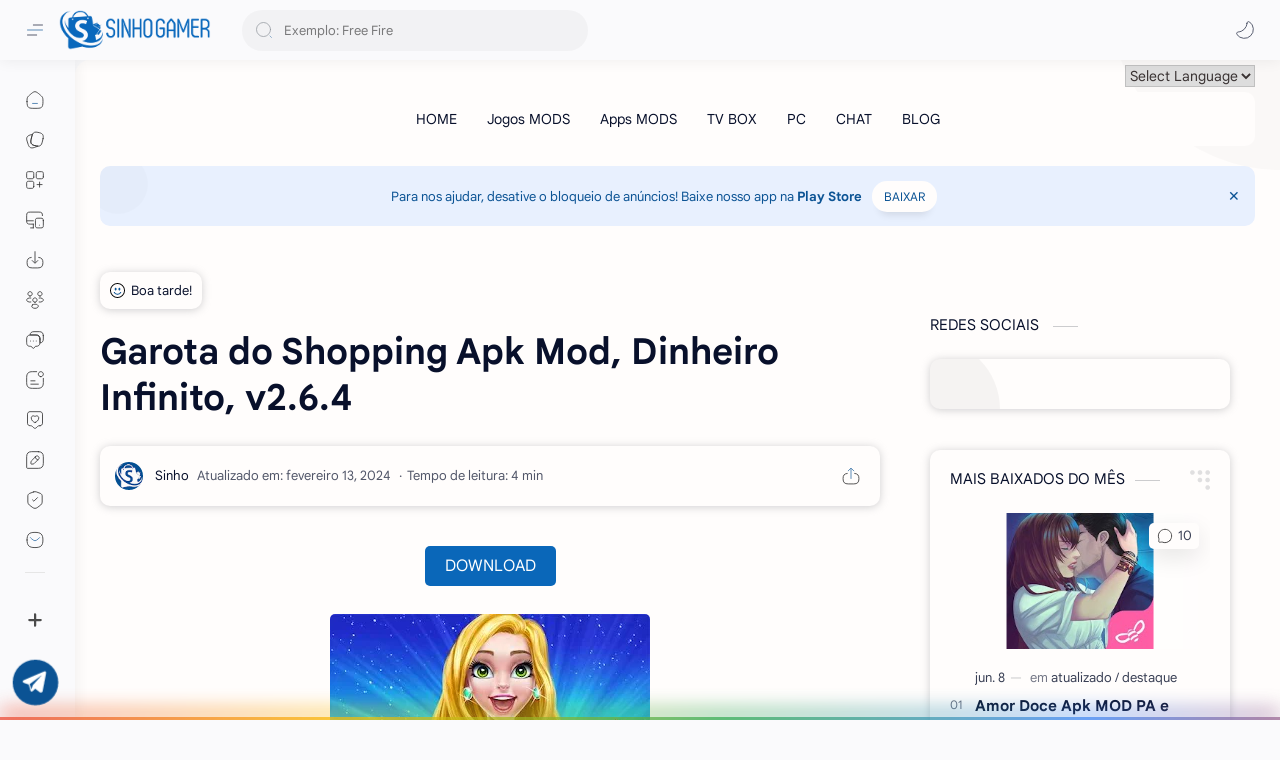

--- FILE ---
content_type: text/html; charset=utf-8
request_url: https://www.google.com/recaptcha/api2/aframe
body_size: 269
content:
<!DOCTYPE HTML><html><head><meta http-equiv="content-type" content="text/html; charset=UTF-8"></head><body><script nonce="WmCST7fvNPMFM9pxltxjXQ">/** Anti-fraud and anti-abuse applications only. See google.com/recaptcha */ try{var clients={'sodar':'https://pagead2.googlesyndication.com/pagead/sodar?'};window.addEventListener("message",function(a){try{if(a.source===window.parent){var b=JSON.parse(a.data);var c=clients[b['id']];if(c){var d=document.createElement('img');d.src=c+b['params']+'&rc='+(localStorage.getItem("rc::a")?sessionStorage.getItem("rc::b"):"");window.document.body.appendChild(d);sessionStorage.setItem("rc::e",parseInt(sessionStorage.getItem("rc::e")||0)+1);localStorage.setItem("rc::h",'1769012409174');}}}catch(b){}});window.parent.postMessage("_grecaptcha_ready", "*");}catch(b){}</script></body></html>